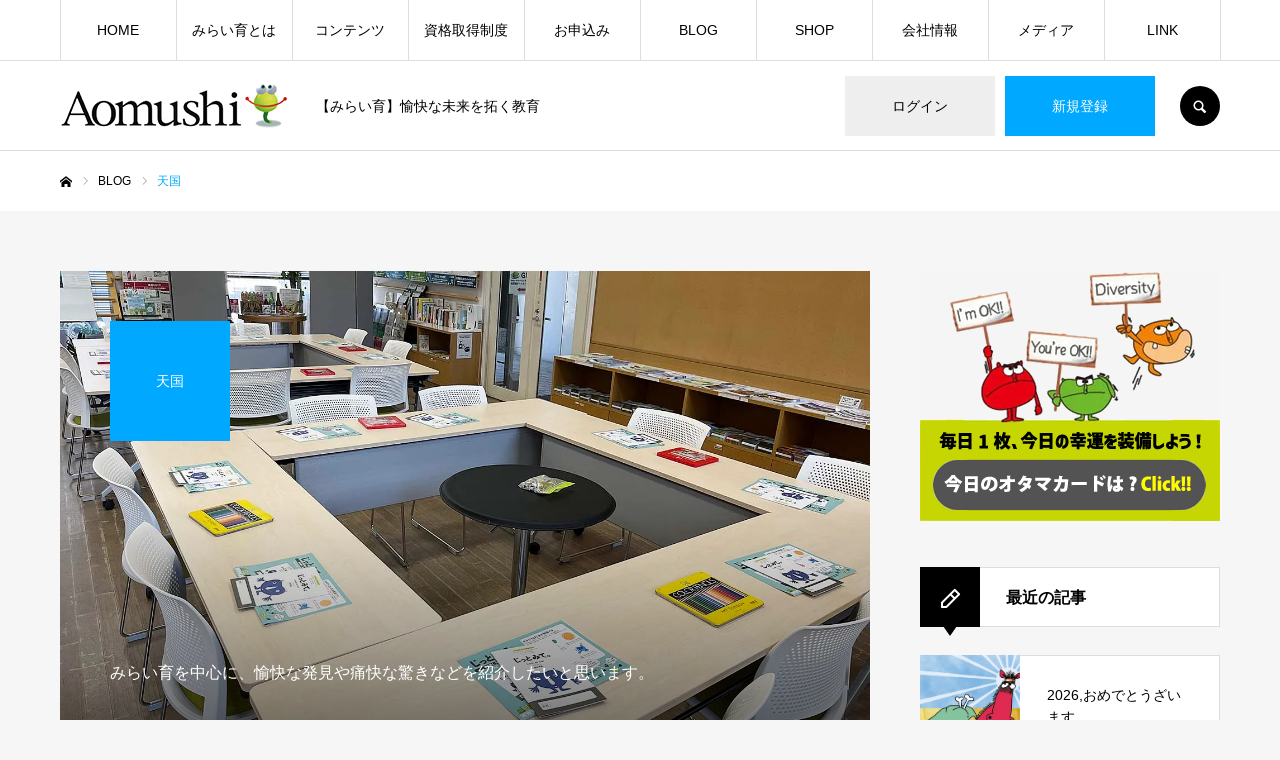

--- FILE ---
content_type: text/html; charset=UTF-8
request_url: https://aomushi.com/tag/%E5%A4%A9%E5%9B%BD/
body_size: 17221
content:
<!DOCTYPE html>
<html class="pc" dir="ltr" lang="ja"
	prefix="og: https://ogp.me/ns#" >
<head>
<meta charset="UTF-8">
<!--[if IE]><meta http-equiv="X-UA-Compatible" content="IE=edge"><![endif]-->
<meta name="viewport" content="width=device-width">
<meta name="format-detection" content="telephone=no">
<title>天国 - 株式会社あおむし</title>
<meta name="description" content="【みらい育】愉快な未来を拓く教育">
<link rel="pingback" href="https://aomushi.com/xmlrpc.php">
<link rel="shortcut icon" href="https://i0.wp.com/aomushi.com/wp-content/uploads/2021/01/fabicon.jpg?fit=16%2C16&#038;ssl=1">

		<!-- All in One SEO 4.3.9 - aioseo.com -->
		<meta name="robots" content="max-image-preview:large" />
		<link rel="canonical" href="https://aomushi.com/tag/%E5%A4%A9%E5%9B%BD/" />
		<meta name="generator" content="All in One SEO (AIOSEO) 4.3.9" />
		<script type="application/ld+json" class="aioseo-schema">
			{"@context":"https:\/\/schema.org","@graph":[{"@type":"BreadcrumbList","@id":"https:\/\/aomushi.com\/tag\/%E5%A4%A9%E5%9B%BD\/#breadcrumblist","itemListElement":[{"@type":"ListItem","@id":"https:\/\/aomushi.com\/#listItem","position":1,"item":{"@type":"WebPage","@id":"https:\/\/aomushi.com\/","name":"\u30db\u30fc\u30e0","description":"\u3010\u307f\u3089\u3044\u80b2\u3011\u6109\u5feb\u306a\u672a\u6765\u3092\u62d3\u304f\u6559\u80b2","url":"https:\/\/aomushi.com\/"},"nextItem":"https:\/\/aomushi.com\/tag\/%e5%a4%a9%e5%9b%bd\/#listItem"},{"@type":"ListItem","@id":"https:\/\/aomushi.com\/tag\/%e5%a4%a9%e5%9b%bd\/#listItem","position":2,"item":{"@type":"WebPage","@id":"https:\/\/aomushi.com\/tag\/%e5%a4%a9%e5%9b%bd\/","name":"\u5929\u56fd","url":"https:\/\/aomushi.com\/tag\/%e5%a4%a9%e5%9b%bd\/"},"previousItem":"https:\/\/aomushi.com\/#listItem"}]},{"@type":"CollectionPage","@id":"https:\/\/aomushi.com\/tag\/%E5%A4%A9%E5%9B%BD\/#collectionpage","url":"https:\/\/aomushi.com\/tag\/%E5%A4%A9%E5%9B%BD\/","name":"\u5929\u56fd - \u682a\u5f0f\u4f1a\u793e\u3042\u304a\u3080\u3057","inLanguage":"ja","isPartOf":{"@id":"https:\/\/aomushi.com\/#website"},"breadcrumb":{"@id":"https:\/\/aomushi.com\/tag\/%E5%A4%A9%E5%9B%BD\/#breadcrumblist"}},{"@type":"Organization","@id":"https:\/\/aomushi.com\/#organization","name":"\u307f\u3089\u3044\u80b2","url":"https:\/\/aomushi.com\/","logo":{"@type":"ImageObject","url":"https:\/\/i0.wp.com\/aomushi.com\/wp-content\/uploads\/2021\/03\/logo_400.png?fit=400%2C98&ssl=1","@id":"https:\/\/aomushi.com\/#organizationLogo","width":400,"height":98,"caption":"\u307f\u3089\u3044\u80b2\uff08\u5546\u6a19\u767b\u9332\u756a\u53f7\u7b2c5664381\u53f7\uff09"},"image":{"@id":"https:\/\/aomushi.com\/#organizationLogo"},"sameAs":["https:\/\/www.facebook.com\/miraiiku"]},{"@type":"WebSite","@id":"https:\/\/aomushi.com\/#website","url":"https:\/\/aomushi.com\/","name":"\u307f\u3089\u3044\u80b2","description":"\u3010\u307f\u3089\u3044\u80b2\u3011\u6109\u5feb\u306a\u672a\u6765\u3092\u62d3\u304f\u6559\u80b2","inLanguage":"ja","publisher":{"@id":"https:\/\/aomushi.com\/#organization"}}]}
		</script>
		<!-- All in One SEO -->


	<!-- This site is optimized with the Yoast SEO plugin v24.3 - https://yoast.com/wordpress/plugins/seo/ -->
	<link rel="canonical" href="https://aomushi.com/tag/天国/" />
	<meta property="og:locale" content="ja_JP" />
	<meta property="og:type" content="article" />
	<meta property="og:title" content="天国 アーカイブ - 株式会社あおむし" />
	<meta property="og:url" content="https://aomushi.com/tag/天国/" />
	<meta property="og:site_name" content="株式会社あおむし" />
	<meta name="twitter:card" content="summary_large_image" />
	<script type="application/ld+json" class="yoast-schema-graph">{"@context":"https://schema.org","@graph":[{"@type":"CollectionPage","@id":"https://aomushi.com/tag/%e5%a4%a9%e5%9b%bd/","url":"https://aomushi.com/tag/%e5%a4%a9%e5%9b%bd/","name":"天国 アーカイブ - 株式会社あおむし","isPartOf":{"@id":"https://aomushi.com/#website"},"primaryImageOfPage":{"@id":"https://aomushi.com/tag/%e5%a4%a9%e5%9b%bd/#primaryimage"},"image":{"@id":"https://aomushi.com/tag/%e5%a4%a9%e5%9b%bd/#primaryimage"},"thumbnailUrl":"https://i0.wp.com/aomushi.com/wp-content/uploads/2021/10/800-485-1.png?fit=800%2C485&ssl=1","breadcrumb":{"@id":"https://aomushi.com/tag/%e5%a4%a9%e5%9b%bd/#breadcrumb"},"inLanguage":"ja"},{"@type":"ImageObject","inLanguage":"ja","@id":"https://aomushi.com/tag/%e5%a4%a9%e5%9b%bd/#primaryimage","url":"https://i0.wp.com/aomushi.com/wp-content/uploads/2021/10/800-485-1.png?fit=800%2C485&ssl=1","contentUrl":"https://i0.wp.com/aomushi.com/wp-content/uploads/2021/10/800-485-1.png?fit=800%2C485&ssl=1","width":800,"height":485},{"@type":"BreadcrumbList","@id":"https://aomushi.com/tag/%e5%a4%a9%e5%9b%bd/#breadcrumb","itemListElement":[{"@type":"ListItem","position":1,"name":"ホーム","item":"https://aomushi.com/"},{"@type":"ListItem","position":2,"name":"天国"}]},{"@type":"WebSite","@id":"https://aomushi.com/#website","url":"https://aomushi.com/","name":"株式会社あおむし","description":"【みらい育】愉快な未来を拓く教育","publisher":{"@id":"https://aomushi.com/#organization"},"potentialAction":[{"@type":"SearchAction","target":{"@type":"EntryPoint","urlTemplate":"https://aomushi.com/?s={search_term_string}"},"query-input":{"@type":"PropertyValueSpecification","valueRequired":true,"valueName":"search_term_string"}}],"inLanguage":"ja"},{"@type":"Organization","@id":"https://aomushi.com/#organization","name":"株式会社あおむし","url":"https://aomushi.com/","logo":{"@type":"ImageObject","inLanguage":"ja","@id":"https://aomushi.com/#/schema/logo/image/","url":"https://i0.wp.com/aomushi.com/wp-content/uploads/2021/04/aomushi.png?fit=170%2C100&ssl=1","contentUrl":"https://i0.wp.com/aomushi.com/wp-content/uploads/2021/04/aomushi.png?fit=170%2C100&ssl=1","width":170,"height":100,"caption":"株式会社あおむし"},"image":{"@id":"https://aomushi.com/#/schema/logo/image/"},"sameAs":["https://www.facebook.com/miraiiku/"]}]}</script>
	<!-- / Yoast SEO plugin. -->


<link rel='dns-prefetch' href='//webfonts.xserver.jp' />
<link rel='dns-prefetch' href='//www.googletagmanager.com' />
<link rel='dns-prefetch' href='//stats.wp.com' />
<link rel='dns-prefetch' href='//maxcdn.bootstrapcdn.com' />
<link rel='dns-prefetch' href='//i0.wp.com' />
<link rel='dns-prefetch' href='//c0.wp.com' />
<link rel="alternate" type="application/rss+xml" title="株式会社あおむし &raquo; フィード" href="https://aomushi.com/feed/" />
<link rel="alternate" type="application/rss+xml" title="株式会社あおむし &raquo; コメントフィード" href="https://aomushi.com/comments/feed/" />
<link rel="alternate" type="application/rss+xml" title="株式会社あおむし &raquo; 天国 タグのフィード" href="https://aomushi.com/tag/%e5%a4%a9%e5%9b%bd/feed/" />
		<!-- This site uses the Google Analytics by MonsterInsights plugin v8.16 - Using Analytics tracking - https://www.monsterinsights.com/ -->
		<!-- Note: MonsterInsights is not currently configured on this site. The site owner needs to authenticate with Google Analytics in the MonsterInsights settings panel. -->
					<!-- No UA code set -->
				<!-- / Google Analytics by MonsterInsights -->
		<link rel="manifest" href="https://aomushi.com/tcdpwa-manifest.json">
<script>
  if ('serviceWorker' in navigator) {
    window.addEventListener('load', () => {
      // ここでルート直下を指すURLを指定
      navigator.serviceWorker.register('https://aomushi.com/tcd-pwa-sw.js')
        .then(reg => {
          console.log('Service Worker registered. Scope is:', reg.scope);
        })
        .catch(err => {
          console.error('Service Worker registration failed:', err);
        });
    });
  }
</script>
<style id='wp-img-auto-sizes-contain-inline-css' type='text/css'>
img:is([sizes=auto i],[sizes^="auto," i]){contain-intrinsic-size:3000px 1500px}
/*# sourceURL=wp-img-auto-sizes-contain-inline-css */
</style>
<link rel='stylesheet' id='style-css' href='https://aomushi.com/wp-content/themes/every_tcd075/style.css?ver=2.6.1' type='text/css' media='all' />
<link rel='stylesheet' id='sbi_styles-css' href='https://aomushi.com/wp-content/plugins/instagram-feed/css/sbi-styles.min.css?ver=6.4.3' type='text/css' media='all' />
<style id='wp-emoji-styles-inline-css' type='text/css'>

	img.wp-smiley, img.emoji {
		display: inline !important;
		border: none !important;
		box-shadow: none !important;
		height: 1em !important;
		width: 1em !important;
		margin: 0 0.07em !important;
		vertical-align: -0.1em !important;
		background: none !important;
		padding: 0 !important;
	}
/*# sourceURL=wp-emoji-styles-inline-css */
</style>
<style id='wp-block-library-inline-css' type='text/css'>
:root{--wp-block-synced-color:#7a00df;--wp-block-synced-color--rgb:122,0,223;--wp-bound-block-color:var(--wp-block-synced-color);--wp-editor-canvas-background:#ddd;--wp-admin-theme-color:#007cba;--wp-admin-theme-color--rgb:0,124,186;--wp-admin-theme-color-darker-10:#006ba1;--wp-admin-theme-color-darker-10--rgb:0,107,160.5;--wp-admin-theme-color-darker-20:#005a87;--wp-admin-theme-color-darker-20--rgb:0,90,135;--wp-admin-border-width-focus:2px}@media (min-resolution:192dpi){:root{--wp-admin-border-width-focus:1.5px}}.wp-element-button{cursor:pointer}:root .has-very-light-gray-background-color{background-color:#eee}:root .has-very-dark-gray-background-color{background-color:#313131}:root .has-very-light-gray-color{color:#eee}:root .has-very-dark-gray-color{color:#313131}:root .has-vivid-green-cyan-to-vivid-cyan-blue-gradient-background{background:linear-gradient(135deg,#00d084,#0693e3)}:root .has-purple-crush-gradient-background{background:linear-gradient(135deg,#34e2e4,#4721fb 50%,#ab1dfe)}:root .has-hazy-dawn-gradient-background{background:linear-gradient(135deg,#faaca8,#dad0ec)}:root .has-subdued-olive-gradient-background{background:linear-gradient(135deg,#fafae1,#67a671)}:root .has-atomic-cream-gradient-background{background:linear-gradient(135deg,#fdd79a,#004a59)}:root .has-nightshade-gradient-background{background:linear-gradient(135deg,#330968,#31cdcf)}:root .has-midnight-gradient-background{background:linear-gradient(135deg,#020381,#2874fc)}:root{--wp--preset--font-size--normal:16px;--wp--preset--font-size--huge:42px}.has-regular-font-size{font-size:1em}.has-larger-font-size{font-size:2.625em}.has-normal-font-size{font-size:var(--wp--preset--font-size--normal)}.has-huge-font-size{font-size:var(--wp--preset--font-size--huge)}.has-text-align-center{text-align:center}.has-text-align-left{text-align:left}.has-text-align-right{text-align:right}.has-fit-text{white-space:nowrap!important}#end-resizable-editor-section{display:none}.aligncenter{clear:both}.items-justified-left{justify-content:flex-start}.items-justified-center{justify-content:center}.items-justified-right{justify-content:flex-end}.items-justified-space-between{justify-content:space-between}.screen-reader-text{border:0;clip-path:inset(50%);height:1px;margin:-1px;overflow:hidden;padding:0;position:absolute;width:1px;word-wrap:normal!important}.screen-reader-text:focus{background-color:#ddd;clip-path:none;color:#444;display:block;font-size:1em;height:auto;left:5px;line-height:normal;padding:15px 23px 14px;text-decoration:none;top:5px;width:auto;z-index:100000}html :where(.has-border-color){border-style:solid}html :where([style*=border-top-color]){border-top-style:solid}html :where([style*=border-right-color]){border-right-style:solid}html :where([style*=border-bottom-color]){border-bottom-style:solid}html :where([style*=border-left-color]){border-left-style:solid}html :where([style*=border-width]){border-style:solid}html :where([style*=border-top-width]){border-top-style:solid}html :where([style*=border-right-width]){border-right-style:solid}html :where([style*=border-bottom-width]){border-bottom-style:solid}html :where([style*=border-left-width]){border-left-style:solid}html :where(img[class*=wp-image-]){height:auto;max-width:100%}:where(figure){margin:0 0 1em}html :where(.is-position-sticky){--wp-admin--admin-bar--position-offset:var(--wp-admin--admin-bar--height,0px)}@media screen and (max-width:600px){html :where(.is-position-sticky){--wp-admin--admin-bar--position-offset:0px}}
.has-text-align-justify{text-align:justify;}

/*# sourceURL=wp-block-library-inline-css */
</style><style id='global-styles-inline-css' type='text/css'>
:root{--wp--preset--aspect-ratio--square: 1;--wp--preset--aspect-ratio--4-3: 4/3;--wp--preset--aspect-ratio--3-4: 3/4;--wp--preset--aspect-ratio--3-2: 3/2;--wp--preset--aspect-ratio--2-3: 2/3;--wp--preset--aspect-ratio--16-9: 16/9;--wp--preset--aspect-ratio--9-16: 9/16;--wp--preset--color--black: #000000;--wp--preset--color--cyan-bluish-gray: #abb8c3;--wp--preset--color--white: #ffffff;--wp--preset--color--pale-pink: #f78da7;--wp--preset--color--vivid-red: #cf2e2e;--wp--preset--color--luminous-vivid-orange: #ff6900;--wp--preset--color--luminous-vivid-amber: #fcb900;--wp--preset--color--light-green-cyan: #7bdcb5;--wp--preset--color--vivid-green-cyan: #00d084;--wp--preset--color--pale-cyan-blue: #8ed1fc;--wp--preset--color--vivid-cyan-blue: #0693e3;--wp--preset--color--vivid-purple: #9b51e0;--wp--preset--gradient--vivid-cyan-blue-to-vivid-purple: linear-gradient(135deg,rgb(6,147,227) 0%,rgb(155,81,224) 100%);--wp--preset--gradient--light-green-cyan-to-vivid-green-cyan: linear-gradient(135deg,rgb(122,220,180) 0%,rgb(0,208,130) 100%);--wp--preset--gradient--luminous-vivid-amber-to-luminous-vivid-orange: linear-gradient(135deg,rgb(252,185,0) 0%,rgb(255,105,0) 100%);--wp--preset--gradient--luminous-vivid-orange-to-vivid-red: linear-gradient(135deg,rgb(255,105,0) 0%,rgb(207,46,46) 100%);--wp--preset--gradient--very-light-gray-to-cyan-bluish-gray: linear-gradient(135deg,rgb(238,238,238) 0%,rgb(169,184,195) 100%);--wp--preset--gradient--cool-to-warm-spectrum: linear-gradient(135deg,rgb(74,234,220) 0%,rgb(151,120,209) 20%,rgb(207,42,186) 40%,rgb(238,44,130) 60%,rgb(251,105,98) 80%,rgb(254,248,76) 100%);--wp--preset--gradient--blush-light-purple: linear-gradient(135deg,rgb(255,206,236) 0%,rgb(152,150,240) 100%);--wp--preset--gradient--blush-bordeaux: linear-gradient(135deg,rgb(254,205,165) 0%,rgb(254,45,45) 50%,rgb(107,0,62) 100%);--wp--preset--gradient--luminous-dusk: linear-gradient(135deg,rgb(255,203,112) 0%,rgb(199,81,192) 50%,rgb(65,88,208) 100%);--wp--preset--gradient--pale-ocean: linear-gradient(135deg,rgb(255,245,203) 0%,rgb(182,227,212) 50%,rgb(51,167,181) 100%);--wp--preset--gradient--electric-grass: linear-gradient(135deg,rgb(202,248,128) 0%,rgb(113,206,126) 100%);--wp--preset--gradient--midnight: linear-gradient(135deg,rgb(2,3,129) 0%,rgb(40,116,252) 100%);--wp--preset--font-size--small: 13px;--wp--preset--font-size--medium: 20px;--wp--preset--font-size--large: 36px;--wp--preset--font-size--x-large: 42px;--wp--preset--spacing--20: 0.44rem;--wp--preset--spacing--30: 0.67rem;--wp--preset--spacing--40: 1rem;--wp--preset--spacing--50: 1.5rem;--wp--preset--spacing--60: 2.25rem;--wp--preset--spacing--70: 3.38rem;--wp--preset--spacing--80: 5.06rem;--wp--preset--shadow--natural: 6px 6px 9px rgba(0, 0, 0, 0.2);--wp--preset--shadow--deep: 12px 12px 50px rgba(0, 0, 0, 0.4);--wp--preset--shadow--sharp: 6px 6px 0px rgba(0, 0, 0, 0.2);--wp--preset--shadow--outlined: 6px 6px 0px -3px rgb(255, 255, 255), 6px 6px rgb(0, 0, 0);--wp--preset--shadow--crisp: 6px 6px 0px rgb(0, 0, 0);}:where(.is-layout-flex){gap: 0.5em;}:where(.is-layout-grid){gap: 0.5em;}body .is-layout-flex{display: flex;}.is-layout-flex{flex-wrap: wrap;align-items: center;}.is-layout-flex > :is(*, div){margin: 0;}body .is-layout-grid{display: grid;}.is-layout-grid > :is(*, div){margin: 0;}:where(.wp-block-columns.is-layout-flex){gap: 2em;}:where(.wp-block-columns.is-layout-grid){gap: 2em;}:where(.wp-block-post-template.is-layout-flex){gap: 1.25em;}:where(.wp-block-post-template.is-layout-grid){gap: 1.25em;}.has-black-color{color: var(--wp--preset--color--black) !important;}.has-cyan-bluish-gray-color{color: var(--wp--preset--color--cyan-bluish-gray) !important;}.has-white-color{color: var(--wp--preset--color--white) !important;}.has-pale-pink-color{color: var(--wp--preset--color--pale-pink) !important;}.has-vivid-red-color{color: var(--wp--preset--color--vivid-red) !important;}.has-luminous-vivid-orange-color{color: var(--wp--preset--color--luminous-vivid-orange) !important;}.has-luminous-vivid-amber-color{color: var(--wp--preset--color--luminous-vivid-amber) !important;}.has-light-green-cyan-color{color: var(--wp--preset--color--light-green-cyan) !important;}.has-vivid-green-cyan-color{color: var(--wp--preset--color--vivid-green-cyan) !important;}.has-pale-cyan-blue-color{color: var(--wp--preset--color--pale-cyan-blue) !important;}.has-vivid-cyan-blue-color{color: var(--wp--preset--color--vivid-cyan-blue) !important;}.has-vivid-purple-color{color: var(--wp--preset--color--vivid-purple) !important;}.has-black-background-color{background-color: var(--wp--preset--color--black) !important;}.has-cyan-bluish-gray-background-color{background-color: var(--wp--preset--color--cyan-bluish-gray) !important;}.has-white-background-color{background-color: var(--wp--preset--color--white) !important;}.has-pale-pink-background-color{background-color: var(--wp--preset--color--pale-pink) !important;}.has-vivid-red-background-color{background-color: var(--wp--preset--color--vivid-red) !important;}.has-luminous-vivid-orange-background-color{background-color: var(--wp--preset--color--luminous-vivid-orange) !important;}.has-luminous-vivid-amber-background-color{background-color: var(--wp--preset--color--luminous-vivid-amber) !important;}.has-light-green-cyan-background-color{background-color: var(--wp--preset--color--light-green-cyan) !important;}.has-vivid-green-cyan-background-color{background-color: var(--wp--preset--color--vivid-green-cyan) !important;}.has-pale-cyan-blue-background-color{background-color: var(--wp--preset--color--pale-cyan-blue) !important;}.has-vivid-cyan-blue-background-color{background-color: var(--wp--preset--color--vivid-cyan-blue) !important;}.has-vivid-purple-background-color{background-color: var(--wp--preset--color--vivid-purple) !important;}.has-black-border-color{border-color: var(--wp--preset--color--black) !important;}.has-cyan-bluish-gray-border-color{border-color: var(--wp--preset--color--cyan-bluish-gray) !important;}.has-white-border-color{border-color: var(--wp--preset--color--white) !important;}.has-pale-pink-border-color{border-color: var(--wp--preset--color--pale-pink) !important;}.has-vivid-red-border-color{border-color: var(--wp--preset--color--vivid-red) !important;}.has-luminous-vivid-orange-border-color{border-color: var(--wp--preset--color--luminous-vivid-orange) !important;}.has-luminous-vivid-amber-border-color{border-color: var(--wp--preset--color--luminous-vivid-amber) !important;}.has-light-green-cyan-border-color{border-color: var(--wp--preset--color--light-green-cyan) !important;}.has-vivid-green-cyan-border-color{border-color: var(--wp--preset--color--vivid-green-cyan) !important;}.has-pale-cyan-blue-border-color{border-color: var(--wp--preset--color--pale-cyan-blue) !important;}.has-vivid-cyan-blue-border-color{border-color: var(--wp--preset--color--vivid-cyan-blue) !important;}.has-vivid-purple-border-color{border-color: var(--wp--preset--color--vivid-purple) !important;}.has-vivid-cyan-blue-to-vivid-purple-gradient-background{background: var(--wp--preset--gradient--vivid-cyan-blue-to-vivid-purple) !important;}.has-light-green-cyan-to-vivid-green-cyan-gradient-background{background: var(--wp--preset--gradient--light-green-cyan-to-vivid-green-cyan) !important;}.has-luminous-vivid-amber-to-luminous-vivid-orange-gradient-background{background: var(--wp--preset--gradient--luminous-vivid-amber-to-luminous-vivid-orange) !important;}.has-luminous-vivid-orange-to-vivid-red-gradient-background{background: var(--wp--preset--gradient--luminous-vivid-orange-to-vivid-red) !important;}.has-very-light-gray-to-cyan-bluish-gray-gradient-background{background: var(--wp--preset--gradient--very-light-gray-to-cyan-bluish-gray) !important;}.has-cool-to-warm-spectrum-gradient-background{background: var(--wp--preset--gradient--cool-to-warm-spectrum) !important;}.has-blush-light-purple-gradient-background{background: var(--wp--preset--gradient--blush-light-purple) !important;}.has-blush-bordeaux-gradient-background{background: var(--wp--preset--gradient--blush-bordeaux) !important;}.has-luminous-dusk-gradient-background{background: var(--wp--preset--gradient--luminous-dusk) !important;}.has-pale-ocean-gradient-background{background: var(--wp--preset--gradient--pale-ocean) !important;}.has-electric-grass-gradient-background{background: var(--wp--preset--gradient--electric-grass) !important;}.has-midnight-gradient-background{background: var(--wp--preset--gradient--midnight) !important;}.has-small-font-size{font-size: var(--wp--preset--font-size--small) !important;}.has-medium-font-size{font-size: var(--wp--preset--font-size--medium) !important;}.has-large-font-size{font-size: var(--wp--preset--font-size--large) !important;}.has-x-large-font-size{font-size: var(--wp--preset--font-size--x-large) !important;}
/*# sourceURL=global-styles-inline-css */
</style>

<style id='classic-theme-styles-inline-css' type='text/css'>
/*! This file is auto-generated */
.wp-block-button__link{color:#fff;background-color:#32373c;border-radius:9999px;box-shadow:none;text-decoration:none;padding:calc(.667em + 2px) calc(1.333em + 2px);font-size:1.125em}.wp-block-file__button{background:#32373c;color:#fff;text-decoration:none}
/*# sourceURL=/wp-includes/css/classic-themes.min.css */
</style>
<link rel='stylesheet' id='ctf_styles-css' href='https://aomushi.com/wp-content/plugins/custom-twitter-feeds/css/ctf-styles.min.css?ver=2.2.2' type='text/css' media='all' />
<link rel='stylesheet' id='cff-css' href='https://aomushi.com/wp-content/plugins/custom-facebook-feed/assets/css/cff-style.min.css?ver=4.2.5' type='text/css' media='all' />
<link rel='stylesheet' id='sb-font-awesome-css' href='https://maxcdn.bootstrapcdn.com/font-awesome/4.7.0/css/font-awesome.min.css?ver=6.9' type='text/css' media='all' />
<link rel='stylesheet' id='tmm-css' href='https://aomushi.com/wp-content/plugins/team-members/inc/css/tmm_style.css?ver=6.9' type='text/css' media='all' />
<link rel='stylesheet' id='jetpack_css-css' href='https://c0.wp.com/p/jetpack/12.2.2/css/jetpack.css' type='text/css' media='all' />
<script type="text/javascript" src="https://c0.wp.com/c/6.9/wp-includes/js/jquery/jquery.min.js" id="jquery-core-js"></script>
<script type="text/javascript" src="https://c0.wp.com/c/6.9/wp-includes/js/jquery/jquery-migrate.min.js" id="jquery-migrate-js"></script>
<script type="text/javascript" src="//webfonts.xserver.jp/js/xserver.js?ver=1.2.4" id="typesquare_std-js"></script>
<script type="text/javascript" id="wpm-6310-ajax-script-js-extra">
/* <![CDATA[ */
var my_ajax_object = {"ajax_url":"https://aomushi.com/wp-admin/admin-ajax.php"};
//# sourceURL=wpm-6310-ajax-script-js-extra
/* ]]> */
</script>
<script type="text/javascript" src="https://aomushi.com/wp-content/plugins/team-showcase-supreme/assets/js/ajaxdata.js?ver=6.9" id="wpm-6310-ajax-script-js"></script>

<!-- Google tag (gtag.js) snippet added by Site Kit -->

<!-- Google アナリティクス スニペット (Site Kit が追加) -->
<script type="text/javascript" src="https://www.googletagmanager.com/gtag/js?id=GT-NMKKFMTK" id="google_gtagjs-js" async></script>
<script type="text/javascript" id="google_gtagjs-js-after">
/* <![CDATA[ */
window.dataLayer = window.dataLayer || [];function gtag(){dataLayer.push(arguments);}
gtag("set","linker",{"domains":["aomushi.com"]});
gtag("js", new Date());
gtag("set", "developer_id.dZTNiMT", true);
gtag("config", "GT-NMKKFMTK");
//# sourceURL=google_gtagjs-js-after
/* ]]> */
</script>

<!-- End Google tag (gtag.js) snippet added by Site Kit -->
<link rel="https://api.w.org/" href="https://aomushi.com/wp-json/" /><link rel="alternate" title="JSON" type="application/json" href="https://aomushi.com/wp-json/wp/v2/tags/103" /><meta name="generator" content="Site Kit by Google 1.127.0" />	<style>img#wpstats{display:none}</style>
		
<link rel="stylesheet" href="https://aomushi.com/wp-content/themes/every_tcd075/css/design-plus.css?ver=2.6.1">
<link rel="stylesheet" href="https://aomushi.com/wp-content/themes/every_tcd075/css/sns-botton.css?ver=2.6.1">
<link rel="stylesheet" media="screen and (max-width:1210px)" href="https://aomushi.com/wp-content/themes/every_tcd075/css/responsive.css?ver=2.6.1">
<link rel="stylesheet" media="screen and (max-width:1210px)" href="https://aomushi.com/wp-content/themes/every_tcd075/css/footer-bar.css?ver=2.6.1">

<script src="https://aomushi.com/wp-content/themes/every_tcd075/js/jquery.easing.1.4.js?ver=2.6.1"></script>
<script src="https://aomushi.com/wp-content/themes/every_tcd075/js/jscript.js?ver=2.6.1"></script>
<script src="https://aomushi.com/wp-content/themes/every_tcd075/js/comment.js?ver=2.6.1"></script>

<link rel="stylesheet" href="https://aomushi.com/wp-content/themes/every_tcd075/js/simplebar.css?ver=2.6.1">
<script src="https://aomushi.com/wp-content/themes/every_tcd075/js/simplebar.min.js?ver=2.6.1"></script>



<style type="text/css">

body, input, textarea { font-family: Arial, "Hiragino Kaku Gothic ProN", "ヒラギノ角ゴ ProN W3", "メイリオ", Meiryo, sans-serif; }

.rich_font, .p-vertical { font-family: Arial, "Hiragino Kaku Gothic ProN", "ヒラギノ角ゴ ProN W3", "メイリオ", Meiryo, sans-serif; }

.rich_font_type1 { font-family: Arial, "Hiragino Kaku Gothic ProN", "ヒラギノ角ゴ ProN W3", "メイリオ", Meiryo, sans-serif; }
.rich_font_type2 { font-family: Arial, "Hiragino Sans", "ヒラギノ角ゴ ProN", "Hiragino Kaku Gothic ProN", "游ゴシック", YuGothic, "メイリオ", Meiryo, sans-serif; font-weight:500; }
.rich_font_type3 { font-family: "Times New Roman" , "游明朝" , "Yu Mincho" , "游明朝体" , "YuMincho" , "ヒラギノ明朝 Pro W3" , "Hiragino Mincho Pro" , "HiraMinProN-W3" , "HGS明朝E" , "ＭＳ Ｐ明朝" , "MS PMincho" , serif; font-weight:500; }


#global_menu > ul > li > a { color:#000000; }
#global_menu > ul > li > a:after { background:#00a8ff; }
#global_menu ul ul a { color:#FFFFFF; background:#00a8ff; }
#global_menu ul ul a:hover { background:#9bd5ff; }
#global_menu ul ul li.menu-item-has-children > a:before { color:#FFFFFF; }
#drawer_menu { background:#222222; }
#mobile_menu a { color:#ffffff; background:#222222; border-bottom:1px solid #444444; }
#mobile_menu li li a { color:#ffffff; background:#333333; }
#mobile_menu a:hover, #drawer_menu .close_button:hover, #mobile_menu .child_menu_button:hover { color:#ffffff; background:#00a8ff; }
#mobile_menu li li a:hover { color:#ffffff; }
.megamenu_recipe_category_list .headline { color:#00a8ff; font-size:18px; }
.megamenu_recipe_category_list .headline a { color:#00a8ff; }
.megamenu_blog_list .menu_area a:hover, .megamenu_blog_list .menu_area li.active a, .megamenu_blog_list .post_list { background:#e8e8e8; }
#header_search { background:rgba(0,0,0,0.7); }
#header_login, #header_logout { color:#000000; background:#eeeeee; }
#header_login:hover, #header_logout:hover { color:#ffffff; background:#00a8ff; }
#header_register { color:#ffffff; background:#00a8ff; }
#header_register:hover { color:#ffffff; background:#89d5ff; }
.footer_headline { color:#ffdc00; }
.footer_menu ul li a { color:#ffffff; }
#footer_menu, #footer_category_menu, #footer_widget { border-color:rgba(255,255,255,0.3); }

#styled_post_list1_widget-2 .widget_headline { color:#000000; background:#ffffff; border-color:#dddddd; }
#styled_post_list1_widget-2 .widget_headline:before { background:#000000; font-family:'headline_icon'; content:'\e90a'; font-size:37px; line-height:65px; }
@media screen and (max-width:650px) {
  #styled_post_list1_widget-2 .widget_headline:before { font-size:32px; line-height:52px !important; }
}
#styled_post_list1_widget-2 .widget_headline:after { border-color:#000000 transparent transparent transparent; }
#styled_post_list1_widget-3 .widget_headline { color:#000000; background:#ffffff; border-color:#dddddd; }
#styled_post_list1_widget-3 .widget_headline:before { background:#000000; font-family:'headline_icon'; content:'\e90a'; font-size:37px; line-height:65px; }
@media screen and (max-width:650px) {
  #styled_post_list1_widget-3 .widget_headline:before { font-size:32px; line-height:52px !important; }
}
#styled_post_list1_widget-3 .widget_headline:after { border-color:#000000 transparent transparent transparent; }


.cat_id_20 { background:#0099ff; }
.cat_id_20:hover { background:#26bdff; }
.cat_id_21 { background:#ff7f00; }
.cat_id_21:hover { background:#fbc525; }
.cat_id_12 { background:#3e9600; }
.cat_id_12:hover { background:#fbc525; }
.cat_id_18 { background:#595959; }
.cat_id_18:hover { background:#999999; }
.premium_icon { background:#002e9b !important; }
.premium_icon:before { content:'\e911'; }
.index_blog .premium_icon, #post_list .premium_post .premium_icon, #related_post .premium_icon { background:#00a8ff !important; }
.index_blog .premium_icon:before, #post_list .premium_post .premium_icon:before, #related_post .premium_icon:before { content:'\e911'; }
#page_header .headline { font-size:14px; }
#page_header .desc { font-size:16px; color:#FFFFFF; }
#post_list .title { font-size:20px; }
#post_title_area .title { font-size:32px; }
#article .post_content { font-size:16px; }

#related_post .design_headline { font-size:20px; color:#000000; background:#ffffff; border-color:#dddddd; }
#related_post .design_headline:before { background:#000000; font-family:'headline_icon'; content:'\e90d'; font-size:23px; line-height:62px; }
@media screen and (max-width:1210px) {
  #related_post .design_headline:before { font-size:20px; line-height:47px; }
}
#related_post .design_headline:after { border-color:#000000 transparent transparent transparent; }
#related_post .recipe_list .title_area .title { font-size:16px; }

@media screen and (max-width:650px) {
  #page_header .headline { font-size:12px; }
  #page_header .desc { font-size:14px; }
  #post_list .title { font-size:14px; }
  #post_title_area .title { font-size:20px; }
  #article .post_content { font-size:14px; }
  #related_post .design_headline { font-size:15px; }
  #related_post .recipe_list .title_area .title { font-size:14px; }
}

.author_profile a.avatar img, .animate_image img, .animate_background .image, #recipe_archive .blur_image {
  width:100%; height:auto;
  -webkit-transition: transform  0.75s ease;
  transition: transform  0.75s ease;
}
.author_profile a.avatar:hover img, .animate_image:hover img, .animate_background:hover .image, #recipe_archive a:hover .blur_image {
  -webkit-transform: scale(1.2);
  transform: scale(1.2);
}




a { color:#000; }

a:hover, #header_logo a, #footer_logo a, #header_user_name .user_name, #comment_headline, .tcd_category_list a:hover, .tcd_category_list .child_menu_button:hover, .register_form_wrap .privacy_policy a, #my_account_edit #delete_account:hover, .widget_tab_post_list a:hover .date, #post_title_area .post_meta a:hover, #news_list a:hover .date,
  .recipe_list .title_area .title a:hover, .recipe_list .link:hover .title, .recipe_list .link:hover .post_meta, #post_list a:hover .title, #post_list a:hover .post_meta li, #recipe_archive a:hover .desc, .cf_data_list li a:hover, #footer_social_link li a:hover:before, #recipe_title_area .meta li a:hover, #recipe_image_slider .slick-arrow:hover:after, .recipe_slider_widget .slick-arrow:hover:before,
    #footer a:hover, .cardlink_title a:hover, #related_post .item a:hover, .comment a:hover, .comment_form_wrapper a:hover, #bread_crumb, #bread_crumb .last, #bread_crumb a:hover, #bread_crumb li.home a:hover:after, .author_profile a:hover, .author_profile .author_link li a:hover:before, #post_meta_bottom a:hover, .recipe_list .title_area .post_meta a:hover,
      #author_page_header .author_link li a:hover:before, #ranking_list_tab li.active a, .ranking_list a:hover .title, #author_list a:hover .title span, #searchform .submit_button:hover:before, .styled_post_list1 a:hover .title_area, .styled_post_list1 a:hover .date, .p-dropdown__title:hover:after, .p-dropdown__list li a:hover,
        #index_recipe_slider a:hover .title, #index_recipe_slider a:hover .post_meta, #index_recipe_slider .owl-nav button:hover span:after, .recipe_slider_widget .slick-arrow:hover:after, #about_faq_list dt:hover,#about_faq_list dt.active, #about_faq_list dt:hover:after,
          #menu_button:hover:before, .mobile #header_login:hover, .mobile #header_logout:hover, .mobile #header_search_button:hover:before, .styled_post_list1 .rank,
               #next_prev_post a:hover:before, #next_prev_post a:hover, .form_wrap .headline, #my_account_header .name, #index_recipe_slider .title a:hover
  { color: #00a8ff; }

.pc #header_search_button:hover, #index_slider .search_button:hover input, #return_top a, #comment_tab li a:hover, #comment_tab li.active a, #comment_header #comment_closed p, #submit_comment:hover, #cancel_comment_reply a:hover,
  #recipe_image_slider .slick-dots button:hover::before, #recipe_image_slider .slick-dots .slick-active button::before, .form_wrap .submit input, .login_form_wrap #create_account, .register_form_wrap .register_form_header, .recipe_list2 .delete:hover,
    #wp-calendar #prev a:hover, #wp-calendar #next a:hover, #wp-calendar td a:hover, #p_readmore .button, .page_navi span.current, .page_navi a:hover, #post_pagination p, #post_pagination a:hover, .c-pw__btn:hover, #post_pagination a:hover
  { background-color: #00a8ff; }

.form_wrap .input_field:focus, #guest_info input:focus, #comment_textarea textarea:focus, .c-pw__box-input:focus, .page_navi span.current, .page_navi a:hover, #post_pagination p, #post_pagination a:hover
  { border-color: #00a8ff; }

#comment_tab li.active a:after, #comment_header #comment_closed p:after
  { border-color:#00a8ff transparent transparent transparent; }

.modal_wrap .close_modal_button:hover:before
  { color: #00a8ff !important; }

#header_logo a:hover, #footer_logo a:hover, .register_form_wrap .privacy_policy a:hover, .megamenu_recipe_category_list .headline a:hover
  { color: #84d6ff; }
#return_top a:hover, .form_wrap .submit input:hover, .login_form_wrap #create_account:hover, #p_readmore .button:hover
  { background-color: #84d6ff; }
.post_content a, .custom-html-widget a { color: #d80048; }
.post_content a:hover, .custom-html-widget a:hover { color:#ff8282; }
#site_wrap { display:none; }
#site_loader_overlay {
  background:#ffffff;
  opacity: 1;
  position: fixed;
  top: 0px;
  left: 0px;
  width: 100%;
  height: 100%;
  width: 100vw;
  height: 100vh;
  z-index: 99999;
}
#site_loader_animation {
  width: 48px;
  height: 48px;
  font-size: 10px;
  text-indent: -9999em;
  position: fixed;
  top: 0;
  left: 0;
	right: 0;
	bottom: 0;
	margin: auto;
  border: 3px solid rgba(0,0,0,0.2);
  border-top-color: #000000;
  border-radius: 50%;
  -webkit-animation: loading-circle 1.1s infinite linear;
  animation: loading-circle 1.1s infinite linear;
}
@-webkit-keyframes loading-circle {
  0% { -webkit-transform: rotate(0deg); transform: rotate(0deg); }
  100% { -webkit-transform: rotate(360deg); transform: rotate(360deg); }
}
@media only screen and (max-width: 767px) {
	#site_loader_animation { width: 30px; height: 30px; }
}
@keyframes loading-circle {
  0% { -webkit-transform: rotate(0deg); transform: rotate(0deg); }
  100% { -webkit-transform: rotate(360deg); transform: rotate(360deg); }
}


</style>


<link rel="icon" href="https://i0.wp.com/aomushi.com/wp-content/uploads/2024/03/cropped-aomushi-1.png?fit=32%2C32&#038;ssl=1" sizes="32x32" />
<link rel="icon" href="https://i0.wp.com/aomushi.com/wp-content/uploads/2024/03/cropped-aomushi-1.png?fit=192%2C192&#038;ssl=1" sizes="192x192" />
<link rel="apple-touch-icon" href="https://i0.wp.com/aomushi.com/wp-content/uploads/2024/03/cropped-aomushi-1.png?fit=180%2C180&#038;ssl=1" />
<meta name="msapplication-TileImage" content="https://i0.wp.com/aomushi.com/wp-content/uploads/2024/03/cropped-aomushi-1.png?fit=270%2C270&#038;ssl=1" />
</head>
<body id="body" class="archive tag tag-103 wp-theme-every_tcd075 logout hide_desc_mobile guest">


<div id="container">

 <header id="header">

  <div id="header_inner">

   <div id="header_logo">
    
<h2 class="logo">
 <a href="https://aomushi.com/" title="株式会社あおむし">
    <img class="pc_logo_image type1" src="https://i0.wp.com/aomushi.com/wp-content/uploads/2024/03/aomushi.png?fit=231%2C50&amp;ssl=1?1769106287" alt="株式会社あおむし" title="株式会社あおむし" width="231" height="50" />
      <img class="mobile_logo_image" src="https://i0.wp.com/aomushi.com/wp-content/uploads/2021/01/logo.png?fit=100%2C19&amp;ssl=1?1769106287" alt="株式会社あおむし" title="株式会社あおむし" width="100" height="19" />
   </a>
</h2>

        <h3 class="desc">【みらい育】愉快な未来を拓く教育</h3>
       </div>

      <div id="header_button_area" class="clearfix">
        <a id="header_login" href="https://aomushi.com/?memberpage=login">ログイン</a>    <a id="header_register" href="https://aomushi.com/?memberpage=registration">新規登録</a>        <a id="header_search_button" href="#">SEARCH</a>   </div>
   
  </div>

    <a href="#" id="menu_button"><span>メニュー</span></a>
  <nav id="global_menu">
   <ul id="menu-menu" class="menu"><li id="menu-item-1128" class="menu-item menu-item-type-custom menu-item-object-custom menu-item-home menu-item-1128"><a href="https://aomushi.com/">HOME</a></li>
<li id="menu-item-779" class="menu-item menu-item-type-post_type menu-item-object-page menu-item-has-children menu-item-779"><a href="https://aomushi.com/aboutus/">みらい育とは</a>
<ul class="sub-menu">
	<li id="menu-item-908" class="menu-item menu-item-type-post_type menu-item-object-page menu-item-908"><a href="https://aomushi.com/aboutus/">みらい育って何？</a></li>
	<li id="menu-item-1656" class="menu-item menu-item-type-post_type menu-item-object-page menu-item-1656"><a href="https://aomushi.com/contents_lookatme/">絵本制作「じっとみて。」って何？</a></li>
	<li id="menu-item-780" class="menu-item menu-item-type-post_type menu-item-object-page menu-item-780"><a href="https://aomushi.com/aboutus/method/">絵本制作メソッド【Method】</a></li>
	<li id="menu-item-1686" class="menu-item menu-item-type-post_type menu-item-object-page menu-item-1686"><a href="https://aomushi.com/contents_coloring/">光とカゲのぬり絵って何？</a></li>
	<li id="menu-item-782" class="menu-item menu-item-type-post_type menu-item-object-page menu-item-782"><a href="https://aomushi.com/aboutus/progress/">あゆみ【History】</a></li>
	<li id="menu-item-781" class="menu-item menu-item-type-post_type menu-item-object-page menu-item-781"><a href="https://aomushi.com/aboutus/message/">代表メッセージ【Message】</a></li>
	<li id="menu-item-1208" class="menu-item menu-item-type-post_type menu-item-object-page menu-item-1208"><a href="https://aomushi.com/sdgs/">ふるさとSDGs</a></li>
	<li id="menu-item-1996" class="menu-item menu-item-type-custom menu-item-object-custom menu-item-1996"><a href="https://www.youtube.com/channel/UCIQaZPqkbhjn-7MaXH-_dbQ">You tube</a></li>
</ul>
</li>
<li id="menu-item-785" class="menu-item menu-item-type-post_type menu-item-object-page menu-item-has-children menu-item-785"><a href="https://aomushi.com/contents/">コンテンツ</a>
<ul class="sub-menu">
	<li id="menu-item-784" class="menu-item menu-item-type-post_type menu-item-object-page menu-item-has-children menu-item-784"><a href="https://aomushi.com/workshop/">Workshop / 一般向け</a>
	<ul class="sub-menu">
		<li id="menu-item-1748" class="menu-item menu-item-type-custom menu-item-object-custom menu-item-1748"><a href="https://aomushi.com/contents/ws-picturebook/">「じっとみて。」 絵本制作ワークショップ</a></li>
		<li id="menu-item-1749" class="menu-item menu-item-type-custom menu-item-object-custom menu-item-1749"><a href="https://aomushi.com/contents/coloring/">光とカゲを思考するぬり絵</a></li>
		<li id="menu-item-3665" class="menu-item menu-item-type-custom menu-item-object-custom menu-item-3665"><a href="https://aomushi.com/contents/jigazo/">JIGAZO〜喜怒哀楽〜</a></li>
	</ul>
</li>
	<li id="menu-item-786" class="menu-item menu-item-type-custom menu-item-object-custom menu-item-786"><a href="https://aomushi.com/ws/biz/">For Business / 法人向け</a></li>
	<li id="menu-item-787" class="menu-item menu-item-type-custom menu-item-object-custom menu-item-787"><a href="https://aomushi.com/ws_category/education/">For Education / 教育機関向け</a></li>
</ul>
</li>
<li id="menu-item-788" class="menu-item menu-item-type-custom menu-item-object-custom menu-item-has-children menu-item-788"><a href="https://aomushi.com/ws_category/license/">資格取得制度</a>
<ul class="sub-menu">
	<li id="menu-item-789" class="menu-item menu-item-type-custom menu-item-object-custom menu-item-789"><a href="https://aomushi.com/ws/license_request/">みらい育ティーチャー養成講座</a></li>
	<li id="menu-item-3586" class="menu-item menu-item-type-custom menu-item-object-custom menu-item-3586"><a href="https://aomushi.com/teachers/">ティーチャー専用サイト</a></li>
	<li id="menu-item-790" class="menu-item menu-item-type-custom menu-item-object-custom menu-item-790"><a href="https://aomushi.com/ws/colorring-license_request/">ぬり絵指南養成講座</a></li>
	<li id="menu-item-1423" class="menu-item menu-item-type-custom menu-item-object-custom menu-item-1423"><a href="https://peraichi.com/landing_pages/view/cardamoncolor">ぬり絵指南専用展覧会</a></li>
</ul>
</li>
<li id="menu-item-1125" class="menu-item menu-item-type-post_type menu-item-object-page menu-item-has-children menu-item-1125"><a href="https://aomushi.com/contactus/">お申込み</a>
<ul class="sub-menu">
	<li id="menu-item-1127" class="menu-item menu-item-type-post_type menu-item-object-page menu-item-1127"><a href="https://aomushi.com/license_mailform/">資格取得講座お申し込み</a></li>
</ul>
</li>
<li id="menu-item-3280" class="menu-item menu-item-type-post_type menu-item-object-page current_page_parent menu-item-3280"><a href="https://aomushi.com/bloglist/">BLOG</a></li>
<li id="menu-item-2222" class="menu-item menu-item-type-custom menu-item-object-custom menu-item-has-children menu-item-2222"><a href="https://miraiiku.thebase.in/https://miraiiku.thebase.in/">SHOP</a>
<ul class="sub-menu">
	<li id="menu-item-2223" class="menu-item menu-item-type-custom menu-item-object-custom menu-item-2223"><a href="https://miraiiku.thebase.in/">BASE ONLINE SHOP</a></li>
	<li id="menu-item-798" class="menu-item menu-item-type-custom menu-item-object-custom menu-item-has-children menu-item-798"><a href="https://www.amazon.co.jp/dp/B0DSHR2Z6L">amazon</a>
	<ul class="sub-menu">
		<li id="menu-item-4307" class="menu-item menu-item-type-custom menu-item-object-custom menu-item-4307"><a href="https://www.amazon.co.jp/dp/B0DSHR2Z6L">光とカゲのぬり絵T</a></li>
		<li id="menu-item-4466" class="menu-item menu-item-type-custom menu-item-object-custom menu-item-4466"><a href="https://www.amazon.co.jp/dp/B0F5Q2JTS1?customId=B07537SGL9&#038;customizationToken=MC_Assembly_1%23B07537SGL9&#038;th=1&#038;psc=1">アラジンT「ビール冷えてます」</a></li>
		<li id="menu-item-4310" class="menu-item menu-item-type-custom menu-item-object-custom menu-item-4310"><a href="https://www.amazon.co.jp/dp/B0DSYBVCDJ">やけ注アラジンfrontT</a></li>
		<li id="menu-item-4308" class="menu-item menu-item-type-custom menu-item-object-custom menu-item-4308"><a href="https://www.amazon.co.jp/dp/B0DSPK29MD">やけ注アラジンbackT</a></li>
		<li id="menu-item-2757" class="menu-item menu-item-type-custom menu-item-object-custom menu-item-2757"><a href="https://www.amazon.co.jp/dp/B0BG4168VP/ref=sr_1_1?qid=1663821037&#038;refinements=p_4%3Aaomushi&#038;s=apparel&#038;sr=1-1&#038;customId=B07537NGLL&#038;th=1">ピンスヴィンT</a></li>
		<li id="menu-item-3239" class="menu-item menu-item-type-custom menu-item-object-custom menu-item-3239"><a href="https://www.amazon.co.jp/dp/B0C5SFGQFQ?customId=B07HPZ61SY&#038;customizationToken=MC_Assembly_1%23B07HPZ61SY&#038;th=1">青山ロータリーT</a></li>
	</ul>
</li>
	<li id="menu-item-933" class="menu-item menu-item-type-custom menu-item-object-custom menu-item-933"><a href="https://store.line.me/stickershop/author/1272743/ja">LINE STAMP</a></li>
	<li id="menu-item-936" class="menu-item menu-item-type-custom menu-item-object-custom menu-item-936"><a href="https://clubt.jp/sp/shop/S0000038116.html">Club T</a></li>
	<li id="menu-item-2863" class="menu-item menu-item-type-post_type menu-item-object-page menu-item-2863"><a href="https://aomushi.com/payment/">payment</a></li>
</ul>
</li>
<li id="menu-item-794" class="menu-item menu-item-type-post_type menu-item-object-page menu-item-has-children menu-item-794"><a href="https://aomushi.com/company-index-html/">会社情報</a>
<ul class="sub-menu">
	<li id="menu-item-1428" class="menu-item menu-item-type-post_type menu-item-object-page menu-item-1428"><a href="https://aomushi.com/company-index-html/">会社情報</a></li>
	<li id="menu-item-3727" class="menu-item menu-item-type-post_type menu-item-object-page menu-item-3727"><a href="https://aomushi.com/portfolio/">実績紹介</a></li>
	<li id="menu-item-1366" class="menu-item menu-item-type-custom menu-item-object-custom menu-item-1366"><a href="https://aomushi.com/reloclub/">福利厚生倶楽部</a></li>
	<li id="menu-item-4642" class="menu-item menu-item-type-post_type menu-item-object-page menu-item-4642"><a href="https://aomushi.com/toypoodlecalendar2026/">2026Calendar</a></li>
</ul>
</li>
<li id="menu-item-1258" class="menu-item menu-item-type-post_type menu-item-object-page menu-item-1258"><a href="https://aomushi.com/media_information/">メディア</a></li>
<li id="menu-item-4398" class="menu-item menu-item-type-post_type menu-item-object-page menu-item-4398"><a href="https://aomushi.com/link/">LINK</a></li>
</ul>  </nav>
  
    <div id="header_search">
   <form method="get" action="https://aomushi.com/">
    <div class="search_input"><input type="text" value="" name="s" placeholder="キーワードを入力してください" required /></div>
    <div class="search_button"><label for="header_search_submit_button">検索</label><input id="header_search_submit_button" type="submit" value="検索" /></div>
   </form>
  </div>
  
  
  
 </header>

 

<div id="bread_crumb">

<ul class="clearfix" itemscope itemtype="http://schema.org/BreadcrumbList">
 <li itemprop="itemListElement" itemscope itemtype="http://schema.org/ListItem" class="home"><a itemprop="item" href="https://aomushi.com/"><span itemprop="name">ホーム</span></a><meta itemprop="position" content="1"></li>
 <li itemprop="itemListElement" itemscope itemtype="http://schema.org/ListItem"><a itemprop="item" href="https://aomushi.com/bloglist/"><span itemprop="name">BLOG</span></a><meta itemprop="position" content="2"></li>
 <li class="last" itemprop="itemListElement" itemscope itemtype="http://schema.org/ListItem"><span itemprop="name">天国</span><meta itemprop="position" content="3"></li>
</ul>

</div>

<div id="main_contents" class="clearfix">

 <div id="main_col" class="clearfix">

    <div id="page_header" style="background:url(https://i0.wp.com/aomushi.com/wp-content/uploads/2023/06/IMG_7806.jpeg?fit=1450%2C900&amp;ssl=1) no-repeat center center; background-size:cover;">
   <h2 class="headline rich_font" style="background:#00a8ff;"><span>天国</span></h2>   <p class="desc">みらい育を中心に、愉快な発見や痛快な驚きなどを紹介したいと思います。</p>   <div class="overlay" style="background: -webkit-linear-gradient(top, transparent 50%, rgba(0,0,0,0.5) 100%); background: linear-gradient(to bottom, transparent 50%, rgba(0,0,0,0.5) 100%);"></div>  </div>
  
  <div id="blog_archive">

   
   <div id="post_list" class="clearfix">
        <article class="item clearfix">
     <a class="link animate_background" href="https://aomushi.com/2021/10/05/202210calendar/">
     <div class="image_wrap">
              <div class="image" style="background:url(https://i0.wp.com/aomushi.com/wp-content/uploads/2021/10/800-485-1.png?resize=520%2C485&amp;ssl=1) no-repeat center center; background-size:cover;"></div>
      </div>
      <div class="title_area">
       <h3 class="title rich_font"><span>2022.10月のカレンダーは、天国は必ずある！</span></h3>
              <ul class="post_meta clearfix">
        <li class="date"><time class="entry-date updated" datetime="2021-10-05T00:52:51+09:00">2021.10.05</time></li>                <li class="category">
         <span>カレンダー制作</span>        </li>
               </ul>
             </div>
     </a>
    </article>
       </div><!-- END .post_list2 -->

   
   
  </div><!-- END #blog_archive -->

 </div><!-- END #main_col -->

 <div id="side_col">
<div class="widget_content clearfix tcd_ad_widget" id="tcd_ad_widget-2">
<a href="https://aomushi.com/card.html" target="_blank"><img src="https://i0.wp.com/aomushi.com/wp-content/uploads/2025/04/otama-1.png?fit=300%2C250&amp;ssl=1" alt="" /></a>
</div>
<div class="widget_content clearfix styled_post_list1_widget" id="styled_post_list1_widget-2">
<h3 class="widget_headline rich_font"><span>最近の記事</span></h3><ol class="styled_post_list1 clearfix">
 <li class="clearfix">
  <a class="clearfix animate_background" href="https://aomushi.com/2026/01/01/2026newday/">
   <div class="image_wrap">
    <div class="image" style="background:url(https://i0.wp.com/aomushi.com/wp-content/uploads/2025/10/oi.png?resize=520%2C485&amp;ssl=1) no-repeat center center; background-size:cover;"></div>
   </div>
   <div class="title_area">
    <div class="title_area_inner">
     <h4 class="title"><span>2026,おめでとうざいます。</span></h4>
         </div>
   </div>
  </a>
 </li>
 <li class="clearfix">
  <a class="clearfix animate_background" href="https://aomushi.com/2025/12/25/merry-xmas/">
   <div class="image_wrap">
    <div class="image" style="background:url(https://i0.wp.com/aomushi.com/wp-content/uploads/2024/10/12.png?resize=520%2C520&amp;ssl=1) no-repeat center center; background-size:cover;"></div>
   </div>
   <div class="title_area">
    <div class="title_area_inner">
     <h4 class="title"><span>Merry X&#8217;mas!!</span></h4>
         </div>
   </div>
  </a>
 </li>
 <li class="clearfix">
  <a class="clearfix animate_background" href="https://aomushi.com/2025/11/16/deaflympics2025/">
   <div class="image_wrap">
    <div class="image" style="background:url(https://i0.wp.com/aomushi.com/wp-content/uploads/2025/11/i.jpg?resize=520%2C520&amp;ssl=1) no-repeat center center; background-size:cover;"></div>
   </div>
   <div class="title_area">
    <div class="title_area_inner">
     <h4 class="title"><span>デフリンピックスタート！</span></h4>
         </div>
   </div>
  </a>
 </li>
</ol>
</div>
</div>
</div><!-- END #main_contents -->


 <footer id="footer">

    <div id="footer_top" style="background:url(https://i0.wp.com/aomushi.com/wp-content/uploads/2021/01/1450-650-footer.png?fit=1450%2C650&amp;ssl=1) no-repeat center center; background-size:cover;">

   
   <div id="footer_top_inner" class="clearfix">

            <div id="footer_menu" class="footer_menu">
     <h3 class="footer_headline rich_font">メニュー</h3>
     <ul id="menu-menu-1" class="menu"><li class="menu-item menu-item-type-custom menu-item-object-custom menu-item-home menu-item-1128"><a href="https://aomushi.com/">HOME</a></li>
<li class="menu-item menu-item-type-post_type menu-item-object-page menu-item-779"><a href="https://aomushi.com/aboutus/">みらい育とは</a></li>
<li class="menu-item menu-item-type-post_type menu-item-object-page menu-item-785"><a href="https://aomushi.com/contents/">コンテンツ</a></li>
<li class="menu-item menu-item-type-custom menu-item-object-custom menu-item-788"><a href="https://aomushi.com/ws_category/license/">資格取得制度</a></li>
<li class="menu-item menu-item-type-post_type menu-item-object-page menu-item-1125"><a href="https://aomushi.com/contactus/">お申込み</a></li>
<li class="menu-item menu-item-type-post_type menu-item-object-page current_page_parent menu-item-3280"><a href="https://aomushi.com/bloglist/">BLOG</a></li>
<li class="menu-item menu-item-type-custom menu-item-object-custom menu-item-2222"><a href="https://miraiiku.thebase.in/https://miraiiku.thebase.in/">SHOP</a></li>
<li class="menu-item menu-item-type-post_type menu-item-object-page menu-item-794"><a href="https://aomushi.com/company-index-html/">会社情報</a></li>
<li class="menu-item menu-item-type-post_type menu-item-object-page menu-item-1258"><a href="https://aomushi.com/media_information/">メディア</a></li>
<li class="menu-item menu-item-type-post_type menu-item-object-page menu-item-4398"><a href="https://aomushi.com/link/">LINK</a></li>
</ul>    </div>
    
        <div id="footer_category_menu" class="footer_menu">
     <h3 class="footer_headline rich_font">カテゴリー</h3>
          <ul>
            <li><a href="https://aomushi.com/ws_category/workshop/">Workshop</a></li>
            <li><a href="https://aomushi.com/ws_category/license/">資格取得講座</a></li>
            <li><a href="https://aomushi.com/ws_category/business/">For Business</a></li>
            <li><a href="https://aomushi.com/ws_category/education/">for Education</a></li>
           </ul>
         </div>
    
        <div id="footer_widget" class="clearfix">
     <div class="widget_content clearfix styled_post_list1_widget" id="styled_post_list1_widget-3">
<h3 class="footer_headline rich_font">最近の記事</h3><ol class="styled_post_list1 clearfix">
 <li class="clearfix">
  <a class="clearfix animate_background" href="https://aomushi.com/2026/01/08/postcard/">
   <div class="image_wrap">
    <div class="image" style="background:url(https://i0.wp.com/aomushi.com/wp-content/uploads/2026/01/omote.jpg?resize=435%2C520&amp;ssl=1) no-repeat center center; background-size:cover;"></div>
   </div>
   <div class="title_area">
    <div class="title_area_inner">
     <h4 class="title"><span>海辺のやけ注ポストカード登場！</span></h4>
         </div>
   </div>
  </a>
 </li>
 <li class="clearfix">
  <a class="clearfix animate_background" href="https://aomushi.com/2026/01/08/chatgpt/">
   <div class="image_wrap">
    <div class="image" style="background:url(https://i0.wp.com/aomushi.com/wp-content/uploads/2026/01/ame.jpg?resize=520%2C520&amp;ssl=1) no-repeat center center; background-size:cover;"></div>
   </div>
   <div class="title_area">
    <div class="title_area_inner">
     <h4 class="title"><span>チャットGPT</span></h4>
         </div>
   </div>
  </a>
 </li>
 <li class="clearfix">
  <a class="clearfix animate_background" href="https://aomushi.com/2026/01/04/hirako/">
   <div class="image_wrap">
    <div class="image" style="background:url(https://i0.wp.com/aomushi.com/wp-content/uploads/2026/01/1.jpg?resize=520%2C485&amp;ssl=1) no-repeat center center; background-size:cover;"></div>
   </div>
   <div class="title_area">
    <div class="title_area_inner">
     <h4 class="title"><span>海辺のやけ注に「ヒラコ」登場！</span></h4>
         </div>
   </div>
  </a>
 </li>
</ol>
</div>
    </div>
    
   </div><!-- END #footer_top_inner -->
      <div id="widget_area_overlay" style="background:rgba(0,0,0,0.3);"></div>
     </div><!-- END #footer_top -->

  <div id="footer_bottom">

      <div id="footer_logo">
    
<h3 class="logo">
 <a href="https://aomushi.com/" title="株式会社あおむし">
    <img class="pc_logo_image" src="https://i0.wp.com/aomushi.com/wp-content/uploads/2024/03/aomushi.png?fit=231%2C50&amp;ssl=1?1769106287" alt="株式会社あおむし" title="株式会社あおむし" width="231" height="50" />
      <img class="mobile_logo_image" src="https://i0.wp.com/aomushi.com/wp-content/uploads/2021/01/logo.png?fit=100%2C19&amp;ssl=1?1769106287" alt="株式会社あおむし" title="株式会社あおむし" width="100" height="19" />
   </a>
</h3>

        <h3 class="desc">【みらい育】愉快な未来を拓く教育</h3>
       </div>

         <ul id="footer_social_link" class="clearfix">
    <li class="facebook"><a href="https://www.facebook.com/miraiiku" rel="nofollow" target="_blank" title="Facebook"><span>Facebook</span></a></li>    <li class="twitter"><a href="https://twitter.com/64mushi" rel="nofollow" target="_blank" title="Twitter"><span>Twitter</span></a></li>    <li class="insta"><a href="https://www.instagram.com/mirai_iku/" rel="nofollow" target="_blank" title="Instagram"><span>Instagram</span></a></li>        <li class="youtube"><a href="https://www.youtube.com/channel/UCIQaZPqkbhjn-7MaXH-_dbQ" rel="nofollow" target="_blank" title="Youtube"><span>Youtube</span></a></li>    <li class="contact"><a href="https://aomushi.com/contactus/" rel="nofollow" target="_blank" title="Contact"><span>Contact</span></a></li>       </ul>
   
  </div><!-- END #footer_bottom -->

  <div id="return_top">
   <a href="#body"><span>PAGE TOP</span></a>
  </div>

  <p id="copyright">Copyright ©  Aomushi Co.,Ltd. All rights reserved.</p>

 </footer>

 
</div><!-- #container -->

<div id="drawer_menu">
  <nav>
  <ul id="mobile_menu" class="menu"><li class="menu-item menu-item-type-custom menu-item-object-custom menu-item-home menu-item-1128"><a href="https://aomushi.com/">HOME</a></li>
<li class="menu-item menu-item-type-post_type menu-item-object-page menu-item-has-children menu-item-779"><a href="https://aomushi.com/aboutus/">みらい育とは</a>
<ul class="sub-menu">
	<li class="menu-item menu-item-type-post_type menu-item-object-page menu-item-908"><a href="https://aomushi.com/aboutus/">みらい育って何？</a></li>
	<li class="menu-item menu-item-type-post_type menu-item-object-page menu-item-1656"><a href="https://aomushi.com/contents_lookatme/">絵本制作「じっとみて。」って何？</a></li>
	<li class="menu-item menu-item-type-post_type menu-item-object-page menu-item-780"><a href="https://aomushi.com/aboutus/method/">絵本制作メソッド【Method】</a></li>
	<li class="menu-item menu-item-type-post_type menu-item-object-page menu-item-1686"><a href="https://aomushi.com/contents_coloring/">光とカゲのぬり絵って何？</a></li>
	<li class="menu-item menu-item-type-post_type menu-item-object-page menu-item-782"><a href="https://aomushi.com/aboutus/progress/">あゆみ【History】</a></li>
	<li class="menu-item menu-item-type-post_type menu-item-object-page menu-item-781"><a href="https://aomushi.com/aboutus/message/">代表メッセージ【Message】</a></li>
	<li class="menu-item menu-item-type-post_type menu-item-object-page menu-item-1208"><a href="https://aomushi.com/sdgs/">ふるさとSDGs</a></li>
	<li class="menu-item menu-item-type-custom menu-item-object-custom menu-item-1996"><a href="https://www.youtube.com/channel/UCIQaZPqkbhjn-7MaXH-_dbQ">You tube</a></li>
</ul>
</li>
<li class="menu-item menu-item-type-post_type menu-item-object-page menu-item-has-children menu-item-785"><a href="https://aomushi.com/contents/">コンテンツ</a>
<ul class="sub-menu">
	<li class="menu-item menu-item-type-post_type menu-item-object-page menu-item-has-children menu-item-784"><a href="https://aomushi.com/workshop/">Workshop / 一般向け</a>
	<ul class="sub-menu">
		<li class="menu-item menu-item-type-custom menu-item-object-custom menu-item-1748"><a href="https://aomushi.com/contents/ws-picturebook/">「じっとみて。」 絵本制作ワークショップ</a></li>
		<li class="menu-item menu-item-type-custom menu-item-object-custom menu-item-1749"><a href="https://aomushi.com/contents/coloring/">光とカゲを思考するぬり絵</a></li>
		<li class="menu-item menu-item-type-custom menu-item-object-custom menu-item-3665"><a href="https://aomushi.com/contents/jigazo/">JIGAZO〜喜怒哀楽〜</a></li>
	</ul>
</li>
	<li class="menu-item menu-item-type-custom menu-item-object-custom menu-item-786"><a href="https://aomushi.com/ws/biz/">For Business / 法人向け</a></li>
	<li class="menu-item menu-item-type-custom menu-item-object-custom menu-item-787"><a href="https://aomushi.com/ws_category/education/">For Education / 教育機関向け</a></li>
</ul>
</li>
<li class="menu-item menu-item-type-custom menu-item-object-custom menu-item-has-children menu-item-788"><a href="https://aomushi.com/ws_category/license/">資格取得制度</a>
<ul class="sub-menu">
	<li class="menu-item menu-item-type-custom menu-item-object-custom menu-item-789"><a href="https://aomushi.com/ws/license_request/">みらい育ティーチャー養成講座</a></li>
	<li class="menu-item menu-item-type-custom menu-item-object-custom menu-item-3586"><a href="https://aomushi.com/teachers/">ティーチャー専用サイト</a></li>
	<li class="menu-item menu-item-type-custom menu-item-object-custom menu-item-790"><a href="https://aomushi.com/ws/colorring-license_request/">ぬり絵指南養成講座</a></li>
	<li class="menu-item menu-item-type-custom menu-item-object-custom menu-item-1423"><a href="https://peraichi.com/landing_pages/view/cardamoncolor">ぬり絵指南専用展覧会</a></li>
</ul>
</li>
<li class="menu-item menu-item-type-post_type menu-item-object-page menu-item-has-children menu-item-1125"><a href="https://aomushi.com/contactus/">お申込み</a>
<ul class="sub-menu">
	<li class="menu-item menu-item-type-post_type menu-item-object-page menu-item-1127"><a href="https://aomushi.com/license_mailform/">資格取得講座お申し込み</a></li>
</ul>
</li>
<li class="menu-item menu-item-type-post_type menu-item-object-page current_page_parent menu-item-3280"><a href="https://aomushi.com/bloglist/">BLOG</a></li>
<li class="menu-item menu-item-type-custom menu-item-object-custom menu-item-has-children menu-item-2222"><a href="https://miraiiku.thebase.in/https://miraiiku.thebase.in/">SHOP</a>
<ul class="sub-menu">
	<li class="menu-item menu-item-type-custom menu-item-object-custom menu-item-2223"><a href="https://miraiiku.thebase.in/">BASE ONLINE SHOP</a></li>
	<li class="menu-item menu-item-type-custom menu-item-object-custom menu-item-has-children menu-item-798"><a href="https://www.amazon.co.jp/dp/B0DSHR2Z6L">amazon</a>
	<ul class="sub-menu">
		<li class="menu-item menu-item-type-custom menu-item-object-custom menu-item-4307"><a href="https://www.amazon.co.jp/dp/B0DSHR2Z6L">光とカゲのぬり絵T</a></li>
		<li class="menu-item menu-item-type-custom menu-item-object-custom menu-item-4466"><a href="https://www.amazon.co.jp/dp/B0F5Q2JTS1?customId=B07537SGL9&#038;customizationToken=MC_Assembly_1%23B07537SGL9&#038;th=1&#038;psc=1">アラジンT「ビール冷えてます」</a></li>
		<li class="menu-item menu-item-type-custom menu-item-object-custom menu-item-4310"><a href="https://www.amazon.co.jp/dp/B0DSYBVCDJ">やけ注アラジンfrontT</a></li>
		<li class="menu-item menu-item-type-custom menu-item-object-custom menu-item-4308"><a href="https://www.amazon.co.jp/dp/B0DSPK29MD">やけ注アラジンbackT</a></li>
		<li class="menu-item menu-item-type-custom menu-item-object-custom menu-item-2757"><a href="https://www.amazon.co.jp/dp/B0BG4168VP/ref=sr_1_1?qid=1663821037&#038;refinements=p_4%3Aaomushi&#038;s=apparel&#038;sr=1-1&#038;customId=B07537NGLL&#038;th=1">ピンスヴィンT</a></li>
		<li class="menu-item menu-item-type-custom menu-item-object-custom menu-item-3239"><a href="https://www.amazon.co.jp/dp/B0C5SFGQFQ?customId=B07HPZ61SY&#038;customizationToken=MC_Assembly_1%23B07HPZ61SY&#038;th=1">青山ロータリーT</a></li>
	</ul>
</li>
	<li class="menu-item menu-item-type-custom menu-item-object-custom menu-item-933"><a href="https://store.line.me/stickershop/author/1272743/ja">LINE STAMP</a></li>
	<li class="menu-item menu-item-type-custom menu-item-object-custom menu-item-936"><a href="https://clubt.jp/sp/shop/S0000038116.html">Club T</a></li>
	<li class="menu-item menu-item-type-post_type menu-item-object-page menu-item-2863"><a href="https://aomushi.com/payment/">payment</a></li>
</ul>
</li>
<li class="menu-item menu-item-type-post_type menu-item-object-page menu-item-has-children menu-item-794"><a href="https://aomushi.com/company-index-html/">会社情報</a>
<ul class="sub-menu">
	<li class="menu-item menu-item-type-post_type menu-item-object-page menu-item-1428"><a href="https://aomushi.com/company-index-html/">会社情報</a></li>
	<li class="menu-item menu-item-type-post_type menu-item-object-page menu-item-3727"><a href="https://aomushi.com/portfolio/">実績紹介</a></li>
	<li class="menu-item menu-item-type-custom menu-item-object-custom menu-item-1366"><a href="https://aomushi.com/reloclub/">福利厚生倶楽部</a></li>
	<li class="menu-item menu-item-type-post_type menu-item-object-page menu-item-4642"><a href="https://aomushi.com/toypoodlecalendar2026/">2026Calendar</a></li>
</ul>
</li>
<li class="menu-item menu-item-type-post_type menu-item-object-page menu-item-1258"><a href="https://aomushi.com/media_information/">メディア</a></li>
<li class="menu-item menu-item-type-post_type menu-item-object-page menu-item-4398"><a href="https://aomushi.com/link/">LINK</a></li>
</ul> </nav>
  <div id="mobile_banner">
    <div class="banner">
   <a href="https://www.aomushi.com/"><img src="<br />
<b>Warning</b>:  Trying to access array offset on value of type bool in <b>/home/aomu4/aomushi.com/public_html/wp-content/themes/every_tcd075/footer.php</b> on line <b>182</b><br />
" alt="" title="" /></a>
  </div>
   </div><!-- END #header_mobile_banner -->
</div>

<script>
jQuery(document).ready(function($){
  });
</script>


<script type="speculationrules">
{"prefetch":[{"source":"document","where":{"and":[{"href_matches":"/*"},{"not":{"href_matches":["/wp-*.php","/wp-admin/*","/wp-content/uploads/*","/wp-content/*","/wp-content/plugins/*","/wp-content/themes/every_tcd075/*","/*\\?(.+)"]}},{"not":{"selector_matches":"a[rel~=\"nofollow\"]"}},{"not":{"selector_matches":".no-prefetch, .no-prefetch a"}}]},"eagerness":"conservative"}]}
</script>
<!-- Custom Facebook Feed JS -->
<script type="text/javascript">var cffajaxurl = "https://aomushi.com/wp-admin/admin-ajax.php";
var cfflinkhashtags = "true";
</script>
<!-- Instagram Feed JS -->
<script type="text/javascript">
var sbiajaxurl = "https://aomushi.com/wp-admin/admin-ajax.php";
</script>
<div id="modal_overlay">
	<div class="login_form_wrap form_wrap modal_wrap" id="login_modal_wrap">
		<div class="login_form_area">
			<form id="js-modal-login-form" class="membership-form" action="https://aomushi.com/?memberpage=login" method="post">
				<h2 class="headline">ログイン</h2>
				<div class="email">
					<input class="input_field" type="email" name="log" value="" placeholder="メールアドレス" required>
				</div>
				<div class="password">
					<input class="input_field" type="password" name="pwd" value="" placeholder="パスワード" required>
				</div>
				<div class="remember"><label><input name="rememberme" type="checkbox" value="forever">ログイン情報を記憶する</label></div>
				<div class="submit">
					<input type="submit" value="ログイン">
					<input type="hidden" name="redirect_to" value="https://aomushi.com/tag/%E5%A4%A9%E5%9B%BD/">
				</div>
				<a id="lost_password" href="https://aomushi.com/?memberpage=reset_password">パスワードを忘れた場合</a>
			</form>
		</div>
		<div class="register_button_area">
			<p>会員ではない方は会員登録してください</p>
			<a id="create_account" href="https://aomushi.com/?memberpage=registration">新規会員登録</a>
		</div>
		<a class="close_modal_button" href="#">CLOSE</a>
	</div>
	<div class="password_form_wrap form_wrap modal_wrap" id="password_modal_wrap">
		<div class="password_form_area">
			<form id="js-modal-reset-password-form" class="membership-form" action="https://aomushi.com/?memberpage=reset_password" method="post">
				<h2 class="headline">パスワード再設定</h2>
				<p>メールアドレスを入力してください。<br>
入力されたメールアドレスにパスワード再発行のメールをお送りします。</p>
				<div class="email">
					<input class="input_field" type="email" name="email" value="" placeholder="メールアドレス" required>
				</div>
				<div class="submit">
					<input type="submit" value="メールを送信する">
					<input type="hidden" name="nonce" value="a8b34fa89d">
				</div>
			</form>
		</div>
		<a class="close_modal_button" href="#">CLOSE</a>
	</div>
	<div class="register_form_wrap form_wrap modal_wrap" id="register_modal_wrap">
		<form id="js-modal-registration-form" class="membership-form" action="https://aomushi.com/?memberpage=registration" method="post">
			<div class="register_form_header">
				<h2 class="headline" style="font-size: 24px;">ティーチャーズ登録</h2>
			</div>
			<div class="register_form_area">
				<h3 class="catch" style="font-size:16px;">全てのコンテンツを見るためには、ティーチャーズ登録を行ってください。</h3>
				<div class="name">
					<input class="input_field" type="text" name="display_name" value="" placeholder="ニックネーム" minlength="2" maxlength="50" required>
				</div>
				<div class="email">
					<input class="input_field" type="email" name="email" value="" placeholder="メールアドレス" maxlength="100" required>
				</div>
				<div class="password">
					<input class="input_field" type="password" name="password" value="" placeholder="パスワード" minlength="8" required>
				</div>
				<div class="receive_email">
					<input type="hidden" name="receive_email" value="">
					<label><input type="checkbox" name="receive_email" value="yes" checked>当サイトからのメールを受け取る</label>
				</div>
				<div class="submit">
					<input type="submit" value="ティーチャーズ登録">
					<input type="hidden" name="nonce" value="8189ee2583">
					<input type="hidden" name="redirect_to" value="https://aomushi.com/tag/%E5%A4%A9%E5%9B%BD/">
				</div>
			</div>
		</form>
		<a class="close_modal_button" href="#">CLOSE</a>
	</div>
</div>
<script type="text/javascript" src="https://aomushi.com/wp-content/plugins/jetpack/jetpack_vendor/automattic/jetpack-image-cdn/dist/image-cdn.js?minify=false&amp;ver=132249e245926ae3e188" id="jetpack-photon-js"></script>
<script type="text/javascript" src="https://aomushi.com/wp-content/plugins/custom-facebook-feed/assets/js/cff-scripts.min.js?ver=4.2.5" id="cffscripts-js"></script>
<script type="text/javascript" src="https://c0.wp.com/c/6.9/wp-includes/js/jquery/jquery.form.min.js" id="jquery-form-js"></script>
<script type="text/javascript" id="tcd-membership-js-extra">
/* <![CDATA[ */
var TCD_MEMBERSHIP = {"ajax_url":"https://aomushi.com/wp-admin/admin-ajax.php","ajax_error_message":"\u30a8\u30e9\u30fc\u304c\u767a\u751f\u3057\u307e\u3057\u305f\u3002\u3082\u3046\u4e00\u5ea6\u304a\u8a66\u3057\u304f\u3060\u3055\u3044\u3002","not_image_file":"\u753b\u50cf\u30d5\u30a1\u30a4\u30eb\u3092\u9078\u629e\u3057\u3066\u304f\u3060\u3055\u3044\u3002"};
//# sourceURL=tcd-membership-js-extra
/* ]]> */
</script>
<script type="text/javascript" src="https://aomushi.com/wp-content/themes/every_tcd075/js/membership.js?ver=2.6.1" id="tcd-membership-js"></script>
<script defer type="text/javascript" src="https://stats.wp.com/e-202604.js" id="jetpack-stats-js"></script>
<script type="text/javascript" id="jetpack-stats-js-after">
/* <![CDATA[ */
_stq = window._stq || [];
_stq.push([ "view", {v:'ext',blog:'191520072',post:'0',tz:'9',srv:'aomushi.com',j:'1:12.2.2'} ]);
_stq.push([ "clickTrackerInit", "191520072", "0" ]);
//# sourceURL=jetpack-stats-js-after
/* ]]> */
</script>
<script id="wp-emoji-settings" type="application/json">
{"baseUrl":"https://s.w.org/images/core/emoji/17.0.2/72x72/","ext":".png","svgUrl":"https://s.w.org/images/core/emoji/17.0.2/svg/","svgExt":".svg","source":{"concatemoji":"https://aomushi.com/wp-includes/js/wp-emoji-release.min.js?ver=6.9"}}
</script>
<script type="module">
/* <![CDATA[ */
/*! This file is auto-generated */
const a=JSON.parse(document.getElementById("wp-emoji-settings").textContent),o=(window._wpemojiSettings=a,"wpEmojiSettingsSupports"),s=["flag","emoji"];function i(e){try{var t={supportTests:e,timestamp:(new Date).valueOf()};sessionStorage.setItem(o,JSON.stringify(t))}catch(e){}}function c(e,t,n){e.clearRect(0,0,e.canvas.width,e.canvas.height),e.fillText(t,0,0);t=new Uint32Array(e.getImageData(0,0,e.canvas.width,e.canvas.height).data);e.clearRect(0,0,e.canvas.width,e.canvas.height),e.fillText(n,0,0);const a=new Uint32Array(e.getImageData(0,0,e.canvas.width,e.canvas.height).data);return t.every((e,t)=>e===a[t])}function p(e,t){e.clearRect(0,0,e.canvas.width,e.canvas.height),e.fillText(t,0,0);var n=e.getImageData(16,16,1,1);for(let e=0;e<n.data.length;e++)if(0!==n.data[e])return!1;return!0}function u(e,t,n,a){switch(t){case"flag":return n(e,"\ud83c\udff3\ufe0f\u200d\u26a7\ufe0f","\ud83c\udff3\ufe0f\u200b\u26a7\ufe0f")?!1:!n(e,"\ud83c\udde8\ud83c\uddf6","\ud83c\udde8\u200b\ud83c\uddf6")&&!n(e,"\ud83c\udff4\udb40\udc67\udb40\udc62\udb40\udc65\udb40\udc6e\udb40\udc67\udb40\udc7f","\ud83c\udff4\u200b\udb40\udc67\u200b\udb40\udc62\u200b\udb40\udc65\u200b\udb40\udc6e\u200b\udb40\udc67\u200b\udb40\udc7f");case"emoji":return!a(e,"\ud83e\u1fac8")}return!1}function f(e,t,n,a){let r;const o=(r="undefined"!=typeof WorkerGlobalScope&&self instanceof WorkerGlobalScope?new OffscreenCanvas(300,150):document.createElement("canvas")).getContext("2d",{willReadFrequently:!0}),s=(o.textBaseline="top",o.font="600 32px Arial",{});return e.forEach(e=>{s[e]=t(o,e,n,a)}),s}function r(e){var t=document.createElement("script");t.src=e,t.defer=!0,document.head.appendChild(t)}a.supports={everything:!0,everythingExceptFlag:!0},new Promise(t=>{let n=function(){try{var e=JSON.parse(sessionStorage.getItem(o));if("object"==typeof e&&"number"==typeof e.timestamp&&(new Date).valueOf()<e.timestamp+604800&&"object"==typeof e.supportTests)return e.supportTests}catch(e){}return null}();if(!n){if("undefined"!=typeof Worker&&"undefined"!=typeof OffscreenCanvas&&"undefined"!=typeof URL&&URL.createObjectURL&&"undefined"!=typeof Blob)try{var e="postMessage("+f.toString()+"("+[JSON.stringify(s),u.toString(),c.toString(),p.toString()].join(",")+"));",a=new Blob([e],{type:"text/javascript"});const r=new Worker(URL.createObjectURL(a),{name:"wpTestEmojiSupports"});return void(r.onmessage=e=>{i(n=e.data),r.terminate(),t(n)})}catch(e){}i(n=f(s,u,c,p))}t(n)}).then(e=>{for(const n in e)a.supports[n]=e[n],a.supports.everything=a.supports.everything&&a.supports[n],"flag"!==n&&(a.supports.everythingExceptFlag=a.supports.everythingExceptFlag&&a.supports[n]);var t;a.supports.everythingExceptFlag=a.supports.everythingExceptFlag&&!a.supports.flag,a.supports.everything||((t=a.source||{}).concatemoji?r(t.concatemoji):t.wpemoji&&t.twemoji&&(r(t.twemoji),r(t.wpemoji)))});
//# sourceURL=https://aomushi.com/wp-includes/js/wp-emoji-loader.min.js
/* ]]> */
</script>
</body>
</html>